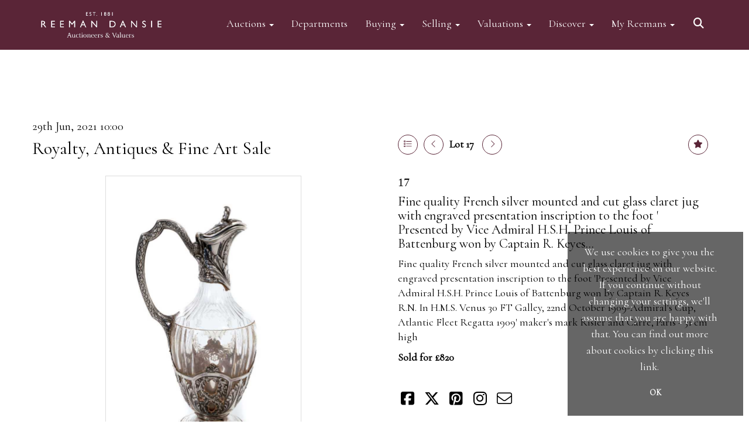

--- FILE ---
content_type: text/html; charset=utf-8
request_url: https://www.reemandansie.com/auction/lot/lot-17---fine-quality-french-silver-mounted-and-cut-glass-claret-jug-with-engraved-presentation-inscription-to-the-foot--presented-by-vice-admiral-hsh-prince-louis-of-battenburg-won-by-captain-r-keyes/?lot=94383&so=0&st=&sto=0&au=126&ef=&et=&ic=False&sd=1&pp=48&pn=1&g=1
body_size: 21986
content:
<!DOCTYPE html>
            
                <html lang="en">
            
<head>
    <meta charset="utf-8">
    <meta http-equiv="X-UA-Compatible" content="IE=edge">
    <meta name="viewport" content="width=device-width, initial-scale=1">
    

    <meta name="description" content="Lot 17 - Fine quality French silver mounted and cut">
    
        <meta property="og:image" content="https://reemans.blob.core.windows.net/stock/88034-0-medium.jpg?v=63759518237533"/>






    <title>Lot 17 - Fine quality French silver mounted and cut</title>

    
    <link rel="preload" href="/Content/webfonts/fa-light-300.woff2" as="font" crossorigin="anonymous" type="font/woff2">
    <link rel="preload" href="/Content/webfonts/fa-solid-900.woff2" as="font" crossorigin="anonymous" type="font/woff2">

    <link href="/css?v=eM3UDVICH-Ycd74S_UG2m-qKc9CZ3C7puI49PWdfYkg1" rel="stylesheet"/>

    <link rel="preload" href="/css-defer?v=lamPCj0OGbiH2dgjoAufO6YXZAEETGvows_KCeuNpMc1" as="style" onload="this.onload=null;this.rel='stylesheet'"><noscript><link rel="stylesheet" href="/css-defer?v=lamPCj0OGbiH2dgjoAufO6YXZAEETGvows_KCeuNpMc1"></noscript>


    <link href="/css/1.css" rel="stylesheet">
    

    
            <!--[if lt IE 9]> <script src="~/Scripts/html5shiv.min.js"></script> <script src="~/Scripts/respond.min.js"></script> <![endif]-->
    
        <link rel="canonical" href="https://www.reemandansie.com/auction/lot/[base64]/?lot=94383&sd=1" />
                <link rel="preload" href="https://fonts.googleapis.com/css?family=Cormorant" as="style" onload="this.onload=null;this.rel='stylesheet'">
            <noscript><link rel="stylesheet" href="https://fonts.googleapis.com/css?family=Cormorant"></noscript>
    <link rel="shortcut icon" href="/CMS/Favicon/ico"><link rel="apple-touch-icon" sizes="57x57" href="/CMS/Favicon/57"><link rel="apple-touch-icon" sizes="60x60" href="/CMS/Favicon/60"><link rel="apple-touch-icon" sizes="72x72" href="/CMS/Favicon/72"><link rel="apple-touch-icon" sizes="76x76" href="/CMS/Favicon/76"><link rel="icon" type="image/png" href="/CMS/Favicon/16" sizes="16x16"><link rel="icon" type="image/png" href="/CMS/Favicon/32" sizes="32x32"><link rel="manifest" href="/CMS/Favicon/manifest"><meta name="msapplication-TileColor" content="#da532c"><meta name="msapplication-config" content="/CMS/Favicon/browserconfig"><meta name="theme-color" content="#ffffff">                    <script defer type="text/javascript">
                  (function(i,s,o,g,r,a,m){i['GoogleAnalyticsObject']=r;i[r]=i[r]||function(){
  (i[r].q=i[r].q||[]).push(arguments)},i[r].l=1*new Date();a=s.createElement(o),
  m=s.getElementsByTagName(o)[0];a.async=1;a.src=g;m.parentNode.insertBefore(a,m)
  })(window,document,'script','https://www.google-analytics.com/analytics.js','ga');

  ga('create', 'UA-148351773-1', 'auto');
  ga('send', 'pageview');
            </script>
                <script type="text/javascript">
            var CaptchaCallback = function () {
                $(".g-recaptcha").each(function () {
                    var wid = grecaptcha.render($(this).prop("id"), { 'sitekey': $(this).data("sitekey") });
                    $(this).data('recaptcha-widget-id', wid);
                });
            };
        </script>
            <script async defer src='https://js.hcaptcha.com/1/api.js'></script>
    
        <script type="text/javascript">
            var MenuCollapseWidth = 1200;

        </script>
            <script type="text/javascript">
            var TopMenuCollapseWidth = 1200;

        </script>
    

    <script src="/js?v=v8jn8AJm7lgnFkuGJ4MjwhILQ7mQJMBQ1Qu3124uU9c1"></script>

    <script src="/js-defer?v=LMRhFkHxEKNntcILkv31_g-AgPU2ZfhEoL4LDEDfutQ1" defer></script>

</head>

<body style="padding-top: 145px;">


    
    <header>
        




<nav class="navbar navbar-default navbar-primary border-top  with-logo navbar-fixed-top">
    <div class="container">
        <div class="navbar-header ">
            <button id="bm-p-toggle" type="button" class="navbar-toggle collapsed" data-toggle="collapse" data-target="#navbar-primary" aria-expanded="false" aria-controls="navbar">
                <div id="bm-p-b">
                    <span class="sr-only">Toggle navigation</span>
                    <span class="icon-bar"></span>
                    <span class="icon-bar"></span>
                    <span class="icon-bar"></span>
                </div>
                <div id="bm-p-c" class="hidden">
                    <span class="fal fa-close"></span>
                </div>
            </button>

                <button type="button" class="navbar-toggle collapsed search-navbar" data-toggle="collapse" data-target="#navbar-search" aria-expanded="false" aria-controls="navbar">
                    <i class="fa fa-search fa-fw"></i>
                </button>

                <a class="navbar-brand primary-brand" href="/">
                    <img src="https://reemans.blob.core.windows.net/main/Reeman Dansie clr print356-3 Cropped.jpg" alt="Reeman Dansie Auctioneers" class="main-logo pull-left" style="max-height: 85px; height:85px;" />
                        <div class="alt-logo pull-left" style="height: 85; display: none;">
                            <img src="https://reemans.blob.core.windows.net/main/Reeman Dansie clr print356-3 Cropped.jpg" alt="Reeman Dansie Auctioneers" style="max-height: 85px;" />
                        </div>
                </a>


                <div id="navbar-search" class="navbar-collapse collapse" aria-expanded="false">
                    <ul class="nav navbar-nav" style="margin-top: 3px;" role="menu">
                        <li>
                            <div class="input-group">
                                <input type="text" class="form-control search-st" placeholder="Search our lots by keyword or lot number" data-url="/auction/search" />
                                <span class="input-group-btn search-btn-st"><a href="#" class="btn">Search</a></span>
                            </div>
                        </li>
                    </ul>
                </div>

        </div>

        <div id="navbar-primary" class="navbar-collapse collapse  text-right">

            <ul class="nav navbar-nav">
                                <li data-cy="nav-bar-headers" class="dropdown ">
                                    <a href="#" class="dropdown-toggle" data-toggle="dropdown" role="button" aria-expanded="false">
Auctions                                        <span class="caret"></span>
                                    </a>

                                    <ul data-cy="nav-bar-dropdowns" class="dropdown-menu dropdown-below dropdown-double" role="menu" style="width: 350px">
                                                <li class=" col-sm-6" style="padding-left: 0; padding-right: 0;">
                                                        <a href="/forthcoming-sales">
Forthcoming Auctions                                                        </a>
                                                </li>
                                                    <li class=" col-sm-6" style="padding-left: 0; padding-right: 0;">
                                                            <a href="/lot-archive">
Lot Archive                                                            </a>
                                                    </li>
                                                <li class=" col-sm-6" style="padding-left: 0; padding-right: 0;">
                                                        <a href="https://timed.reemandansie.com/auctions">
Timed Auctions                                                        </a>
                                                </li>
                                                    <li class=" col-sm-6" style="padding-left: 0; padding-right: 0;">
                                                            <a href="/lot-alert-signup">
Lot Alerts                                                            </a>
                                                    </li>
                                                <li class=" col-sm-6" style="padding-left: 0; padding-right: 0;">
                                                        <a href="/sale-results">
Auction Results                                                        </a>
                                                </li>
                                                    <li class=" col-sm-6" style="padding-left: 0; padding-right: 0;">
                                                            <a href="/account/invoicepayment">
Invoice Payment                                                            </a>
                                                    </li>
                                                <li class=" col-sm-6" style="padding-left: 0; padding-right: 0;">
                                                        <a href="/events-valuation-day-calendar">
Events Calendar                                                        </a>
                                                </li>
                                                    <li class=" col-sm-6" style="padding-left: 0; padding-right: 0;">
                                                            <a href="/frequently-asked-questions">
FAQs                                                            </a>
                                                    </li>
                                                <li class=" col-sm-6" style="padding-left: 0; padding-right: 0;">
                                                        <a href="https://www.reemandansie.com/flapship-auctions">
Flagship Auctions                                                        </a>
                                                </li>
                                            <li class="clearfix"></li>
                                    </ul>
                                </li>
                                <li >
                                    <a href="/departments" >
Departments                                    </a>
                                </li>
                                <li data-cy="nav-bar-headers" class="dropdown ">
                                    <a href="#" class="dropdown-toggle" data-toggle="dropdown" role="button" aria-expanded="false">
Buying                                        <span class="caret"></span>
                                    </a>

                                    <ul data-cy="nav-bar-dropdowns" class="dropdown-menu dropdown-below " role="menu" style="">
                                                <li class="">
                                                        <a href="/buying">
Buying with Reeman Dansie                                                        </a>
                                                </li>
                                                <li class="">
                                                        <a href="/bid-live">
ReemansLive Online Bidding                                                        </a>
                                                </li>
                                                <li class="">
                                                        <a href="/collection-and-shipping">
Collection &amp; Shipping                                                        </a>
                                                </li>
                                    </ul>
                                </li>
                                <li data-cy="nav-bar-headers" class="dropdown ">
                                    <a href="#" class="dropdown-toggle" data-toggle="dropdown" role="button" aria-expanded="false">
Selling                                        <span class="caret"></span>
                                    </a>

                                    <ul data-cy="nav-bar-dropdowns" class="dropdown-menu dropdown-below " role="menu" style="">
                                                <li class="">
                                                        <a href="/selling">
Selling with Reeman Dansie                                                        </a>
                                                </li>
                                                <li class="">
                                                        <a href="/request-a-valuation">
Request a Valuation                                                        </a>
                                                </li>
                                                <li class="">
                                                        <a href="/appointments">
Book an Appointment                                                        </a>
                                                </li>
                                    </ul>
                                </li>
                                <li data-cy="nav-bar-headers" class="dropdown ">
                                    <a href="#" class="dropdown-toggle" data-toggle="dropdown" role="button" aria-expanded="false">
Valuations                                        <span class="caret"></span>
                                    </a>

                                    <ul data-cy="nav-bar-dropdowns" class="dropdown-menu dropdown-below " role="menu" style="">
                                                <li class="">
                                                        <a href="/request-a-valuation">
Request a Valuation                                                        </a>
                                                </li>
                                                <li class="">
                                                        <a href="/valuation-services">
Valuation Services                                                        </a>
                                                </li>
                                    </ul>
                                </li>
                                <li data-cy="nav-bar-headers" class="dropdown ">
                                    <a href="#" class="dropdown-toggle" data-toggle="dropdown" role="button" aria-expanded="false">
Discover                                        <span class="caret"></span>
                                    </a>

                                    <ul data-cy="nav-bar-dropdowns" class="dropdown-menu dropdown-below " role="menu" style="">
                                                <li class="">
                                                        <a href="/news-views-insights">
News, Views &amp; Insights                                                        </a>
                                                </li>
                                                <li class="">
                                                        <a href="/subscriptions">
Email Subscriptions                                                        </a>
                                                </li>
                                                <li class="">
                                                        <a href="/artists-authors-designers-makers">
Artists, Authors, Designers &amp; Makers                                                        </a>
                                                </li>
                                                <li class="">
                                                        <a href="/press-coverage">
Reemans in the Press                                                        </a>
                                                </li>
                                                <li class="">
                                                        <a href="/our-history">
Our History                                                        </a>
                                                </li>
                                                <li class="">
                                                        <a href="/meet-the-team">
Meet the Team                                                        </a>
                                                </li>
                                                <li class="">
                                                        <a href="/terms">
Terms of Business                                                        </a>
                                                </li>
                                    </ul>
                                </li>
                                <li data-cy="nav-bar-headers" class="dropdown ">
                                    <a href="#" class="dropdown-toggle" data-toggle="dropdown" role="button" aria-expanded="false">
My Reemans                                        <span class="caret"></span>
                                    </a>

                                    <ul data-cy="nav-bar-dropdowns" class="dropdown-menu dropdown-below " role="menu" style="">
                                                <li class="">
                                                        <a href="/account/register?returnurl=https%3a%2f%2fwww.reemandansie.com%3a443%2fauction%2flot%[base64]%2f%3flot%3d94383%26so%3d0%26st%3d%26sto%3d0%26au%3d126%26ef%3d%26et%3d%26ic%3dFalse%26sd%3d1%26pp%3d48%26pn%3d1%26g%3d1">
Sign In / Register                                                        </a>
                                                </li>
                                    </ul>
                                </li>
                                <li class="dropdown search-dropdown hidden-xs">
                                    <a href="#" class="dropdown-toggle" data-toggle="dropdown" role="button" aria-expanded="false"><i class="fa fa-search fa-fw"></i></a>
                                    <ul class="dropdown-menu search-dropdown dropdown-below" role="menu">
                                        <li class="">
                                            <div class="input-group">
                                                <input type="text" class="form-control search-st" placeholder="Search our lots by keyword or lot number" data-url="/auction/search" />
                                                <span class="input-group-btn search-btn-st"><a href="#" class="btn">Search</a></span>
                                            </div>
                                        </li>
                                    </ul>
                                </li>



            </ul>

        </div>
    </div>
</nav>

    <div class="clearfix"></div>
    </header>
    







<script src="/Language/CommonJavascriptTranslations"></script>






    <div id="PR_60" class="container c-content  " data-pt="0" style=" background-color: rgba(0,0,0,0); padding-top: 0px; padding-bottom: 40px;" >
        <div class="row">
            <div>




<style type="text/css">

        
        
            #LD_141 .lot-number {
        font-size: 18px;
    }

        
        
            #LD_141 .am-pre-register {
        padding: 10px 0;
    }
    #LD_141 .lot-gallery-wrapper li a,
    #LD_141 .lot-gallery-wrapper-vertical li a{
        border: 1px solid #c0c0c0;
        padding: 3px;
    }
    #LD_141 .lot-gallery-wrapper li a img,
    #LD_141 .lot-gallery-wrapper-vertical li a img{
        position: relative;
        top: 50%;
        transform: translateY(-50%);
        padding-top: 0 !important;
    }

        #LD_141 .lot-details .lot-a-t {

                font-family: "CormorantGaramond-Bold", serif;
                                    
                color: #000000;
                    }
        
        .tab-lotdetails .tab-pane {
            max-height: 400px;
        }
    
</style>

<link href="/imageviewer-css?v=QJPjFxeLN7iQtbBlVsjVkXWdMVZ7ozEDlD-7tTKdaxA1" rel="stylesheet"/>


<div id="LD_141" class="block " data-id="94383" data-compact="0" data-showresults="1" data-endtime="-1" style="margin-top: 60px;">
        <script>
            if (typeof timedBidEndTime == "undefined") {
                var timedBidEndTime = {};
            }
            if (typeof pageLoadTimeStamp == "undefined") {
                var pageLoadTimeStamp = 1768833513;
            }
        </script>
    <div class="lot-top lot-auction col-sm-6">
        
<h3 class='date-title' style='margin-top: 0;'>
                
                29th Jun, 2021 10:00
                
        </h3><h2 class='auction-title'><a href="/auction/search?au=126" )>Royalty, Antiques &amp; Fine Art Sale</a></h2>    <div class="hidden-sm hidden-md hidden-lg hidden-print">
        <h2 class="lot-title cat-25">
Fine quality French silver mounted and cut glass claret jug with engraved presentation inscription to the foot &#39; Presented by Vice Admiral H.S.H. Prince Louis of Battenburg won by Captain R. Keyes...        </h2>
    </div>
    </div>
    <div class="lot-top lot-nav col-sm-6">
        
        <div class="pull-left">
            <div class="clearfix">&nbsp;</div>
                <a href="/auction/search/?so=0&amp;st=&amp;sto=0&amp;au=126&amp;ef=&amp;et=&amp;ic=False&amp;sd=1&amp;pp=48&amp;pn=1&amp;g=1#94383" class="btn btn-alt  btn-fa-round btn-back-to-list pull-left " title="Back to list"><i class="fal fa-list"></i></a>
                                <span class="pull-right">&nbsp;<a href="/auction/lot/lot-18---trhthe-duke-and-duchess-of-kent---fine-1930s-family-photograph-album/?lot=92989&amp;so=0&amp;st=&amp;sto=0&amp;au=126&amp;ef=&amp;et=&amp;ic=False&amp;sd=1&amp;pp=48&amp;pn=1&amp;g=1" class="btn btn-alt  btn-fa-round" title="Next lot"><i class="fal fa-chevron-right"></i></a></span>
                <span class="pull-right lot-number" style="position: relative; top: 4px; margin-left: 10px; margin-right: 10px;">Lot 17 </span>
                    <span class="pull-right"><a href="/auction/lot/lot-16---trh-princess-elizabeth-later-queen-elizabeth-ii-and-princess-margaret--fine-black-and-white-portrait-photograph-by-dorothy-wilding-taken-27th-may-1946--signed-by-the-photographer-in-origin/?lot=92914&amp;so=0&amp;st=&amp;sto=0&amp;au=126&amp;ef=&amp;et=&amp;ic=False&amp;sd=1&amp;pp=48&amp;pn=1&amp;g=1" class="btn btn-alt  btn-fa-round" title="Previous lot"><i class="fal fa-chevron-left"></i></a></span>

        </div>
        <div class="lot-extra pull-right">
            <div class="clearfix">&nbsp;</div>
                <div class="lot-wishlist pull-right auction-wishlist">
                    <div class="la la-ball-clip-rotate auction-wait" title="Please wait" style="display: none;"><div></div></div>
                    <a href="#" class="btn btn-alt  btn-fa-round btn-wishlist" data-lot-id="94383" data-wishlist="false" title="Add to wishlist"><i class="fa fa-star"></i></a>
                </div>
                                </div>
        <div class="clearfix"></div>
    </div>
    <div class="clearfix"></div>
    <div class="lot lot-image col-sm-6" style="padding-left: 0; padding-right: 0;">
            <div class="image-wrapper text-center">
                    <div class="image-data hidden" data-img-src="https://reemans.blob.core.windows.net/stock/88034-0-medium.jpg?v=63759518237533" data-high-res-src="https://reemans.blob.core.windows.net/stock/88034-0.jpg?v=63759518237533"></div>
                    <img id="lot-image" data-zoom-image="https://reemans.blob.core.windows.net/stock/88034-0.jpg?v=63759518237533" src="https://reemans.blob.core.windows.net/stock/88034-0-medium.jpg?v=63759518237533" class="zoom high-resolution-link  lot-image-hover-zoom"  alt="Lot 17 - Fine quality French silver mounted and cut glass claret jug with engraved presentation inscription to the foot &#39; Presented by Vice Admiral H.S.H. Prince Louis of Battenburg won by Captain R. Keyes..." title="Click for high resolution" />
                        <div class="info-overlay-1 hidden-xs">
                            <i class="fal fa-info-circle fa-fw"></i> Hover to zoom
                        </div>
            </div>
                    <div class="text-center" style="margin-bottom: 5px;">
                        <a href="#" class="btn high-resolution-link"><i class="fa fa-search fa-fw"></i> Click for high resolution</a>
                    </div>
                <div class="clearfix"></div>
                    <div class="lot-gallery-wrapper-horizontal">
                        <a href="#" class="prev pull-left" style="opacity: 0; filter: alpha(opacity=0);"><i class="fal fa-chevron-left fa-fw"></i></a>
                        <div class="lot-gallery-wrapper pull-left" style="width: calc(100% - 55px); padding: 0; opacity: 0; filter: alpha(opacity=0); margin-bottom: 10px;">
                            <ul id="lotGallery" style="margin: 0; padding: 0; height: 100%; list-style: none;">
                                                                    <li class="text-center" style="float: left; margin: 0; padding: 0; margin-left: 1px; margin-right: 0px; width: 100px; height: 100%;">
                                        <a href="#" style="float: left; height: 100%; width: 100%;" data-image="https://reemans.blob.core.windows.net/stock/88034-0-medium.jpg?v=63759518237533" data-zoom-image="https://reemans.blob.core.windows.net/stock/88034-0.jpg?v=63759518237533">
                                            <img src="https://reemans.blob.core.windows.net/stock/88034-0-small.jpg?v=63759518237533" alt="Lot 17 - Fine quality French silver mounted and cut glass claret jug with engraved presentation inscription to the foot &#39; Presented by Vice Admiral H.S.H. Prince Louis of Battenburg won by Captain R. Keyes..." style="max-height: 100px; max-width: 94px;" />
                                        </a>
                                    </li>
                                    <li class="text-center" style="float: left; margin: 0; padding: 0; margin-left: 1px; margin-right: 0px; width: 100px; height: 100%;">
                                        <a href="#" style="float: left; height: 100%; width: 100%;" data-image="https://reemans.blob.core.windows.net/stock/88034-1-medium.jpg?v=63759429094317" data-zoom-image="https://reemans.blob.core.windows.net/stock/88034-1.jpg?v=63759429094317">
                                            <img src="https://reemans.blob.core.windows.net/stock/88034-1-small.jpg?v=63759429094317" alt="Lot 17 - Fine quality French silver mounted and cut glass claret jug with engraved presentation inscription to the foot &#39; Presented by Vice Admiral H.S.H. Prince Louis of Battenburg won by Captain R. Keyes..." style="max-height: 100px; max-width: 94px;" />
                                        </a>
                                    </li>
                                    <li class="text-center" style="float: left; margin: 0; padding: 0; margin-left: 1px; margin-right: 0px; width: 100px; height: 100%;">
                                        <a href="#" style="float: left; height: 100%; width: 100%;" data-image="https://reemans.blob.core.windows.net/stock/88034-2-medium.jpg?v=63759429095360" data-zoom-image="https://reemans.blob.core.windows.net/stock/88034-2.jpg?v=63759429095360">
                                            <img src="https://reemans.blob.core.windows.net/stock/88034-2-small.jpg?v=63759429095360" alt="Lot 17 - Fine quality French silver mounted and cut glass claret jug with engraved presentation inscription to the foot &#39; Presented by Vice Admiral H.S.H. Prince Louis of Battenburg won by Captain R. Keyes..." style="max-height: 100px; max-width: 94px;" />
                                        </a>
                                    </li>
                                    <li class="text-center" style="float: left; margin: 0; padding: 0; margin-left: 1px; margin-right: 0px; width: 100px; height: 100%;">
                                        <a href="#" style="float: left; height: 100%; width: 100%;" data-image="https://reemans.blob.core.windows.net/stock/88034-3-medium.jpg?v=63759429094610" data-zoom-image="https://reemans.blob.core.windows.net/stock/88034-3.jpg?v=63759429094610">
                                            <img src="https://reemans.blob.core.windows.net/stock/88034-3-small.jpg?v=63759429094610" alt="Lot 17 - Fine quality French silver mounted and cut glass claret jug with engraved presentation inscription to the foot &#39; Presented by Vice Admiral H.S.H. Prince Louis of Battenburg won by Captain R. Keyes..." style="max-height: 100px; max-width: 94px;" />
                                        </a>
                                    </li>
                                    <li class="text-center" style="float: left; margin: 0; padding: 0; margin-left: 1px; margin-right: 0px; width: 100px; height: 100%;">
                                        <a href="#" style="float: left; height: 100%; width: 100%;" data-image="https://reemans.blob.core.windows.net/stock/88034-4-medium.jpg?v=63760211929437" data-zoom-image="https://reemans.blob.core.windows.net/stock/88034-4.jpg?v=63760211929437">
                                            <img src="https://reemans.blob.core.windows.net/stock/88034-4-small.jpg?v=63760211929437" alt="Lot 17 - Fine quality French silver mounted and cut glass claret jug with engraved presentation inscription to the foot &#39; Presented by Vice Admiral H.S.H. Prince Louis of Battenburg won by Captain R. Keyes..." style="max-height: 100px; max-width: 94px;" />
                                        </a>
                                    </li>
                                    <li class="text-center" style="float: left; margin: 0; padding: 0; margin-left: 1px; margin-right: 0px; width: 100px; height: 100%;">
                                        <a href="#" style="float: left; height: 100%; width: 100%;" data-image="https://reemans.blob.core.windows.net/stock/88034-5-medium.jpg?v=63760211944310" data-zoom-image="https://reemans.blob.core.windows.net/stock/88034-5.jpg?v=63760211944310">
                                            <img src="https://reemans.blob.core.windows.net/stock/88034-5-small.jpg?v=63760211944310" alt="Lot 17 - Fine quality French silver mounted and cut glass claret jug with engraved presentation inscription to the foot &#39; Presented by Vice Admiral H.S.H. Prince Louis of Battenburg won by Captain R. Keyes..." style="max-height: 100px; max-width: 94px;" />
                                        </a>
                                    </li>
                                    <li class="text-center" style="float: left; margin: 0; padding: 0; margin-left: 1px; margin-right: 0px; width: 100px; height: 100%;">
                                        <a href="#" style="float: left; height: 100%; width: 100%;" data-image="https://reemans.blob.core.windows.net/stock/88034-6-medium.jpg?v=63760211968767" data-zoom-image="https://reemans.blob.core.windows.net/stock/88034-6.jpg?v=63760211968767">
                                            <img src="https://reemans.blob.core.windows.net/stock/88034-6-small.jpg?v=63760211968767" alt="Lot 17 - Fine quality French silver mounted and cut glass claret jug with engraved presentation inscription to the foot &#39; Presented by Vice Admiral H.S.H. Prince Louis of Battenburg won by Captain R. Keyes..." style="max-height: 100px; max-width: 94px;" />
                                        </a>
                                    </li>
                                    <li class="text-center" style="float: left; margin: 0; padding: 0; margin-left: 1px; margin-right: 0px; width: 100px; height: 100%;">
                                        <a href="#" style="float: left; height: 100%; width: 100%;" data-image="https://reemans.blob.core.windows.net/stock/88034-7-medium.jpg?v=63760212061957" data-zoom-image="https://reemans.blob.core.windows.net/stock/88034-7.jpg?v=63760212061957">
                                            <img src="https://reemans.blob.core.windows.net/stock/88034-7-small.jpg?v=63760212061957" alt="Lot 17 - Fine quality French silver mounted and cut glass claret jug with engraved presentation inscription to the foot &#39; Presented by Vice Admiral H.S.H. Prince Louis of Battenburg won by Captain R. Keyes..." style="max-height: 100px; max-width: 94px;" />
                                        </a>
                                    </li>
                                    <li class="text-center" style="float: left; margin: 0; padding: 0; margin-left: 1px; margin-right: 0px; width: 100px; height: 100%;">
                                        <a href="#" style="float: left; height: 100%; width: 100%;" data-image="https://reemans.blob.core.windows.net/stock/88034-8-medium.jpg?v=63760212089190" data-zoom-image="https://reemans.blob.core.windows.net/stock/88034-8.jpg?v=63760212089190">
                                            <img src="https://reemans.blob.core.windows.net/stock/88034-8-small.jpg?v=63760212089190" alt="Lot 17 - Fine quality French silver mounted and cut glass claret jug with engraved presentation inscription to the foot &#39; Presented by Vice Admiral H.S.H. Prince Louis of Battenburg won by Captain R. Keyes..." style="max-height: 100px; max-width: 94px;" />
                                        </a>
                                    </li>
                                
                            </ul>
                        </div>
                        <a href="#" class="next pull-left" style="opacity: 0; filter: alpha(opacity=0);"><i class="fal fa-chevron-right fa-fw"></i></a>
                        <div class="clearfix"></div>
                    </div>
    </div>
    <div class="lot lot-details col-sm-6" style="padding-left: 40px;">
        
        
<H3 class='lot-a-t'>17</H3>                    <h1 class="lot-title cat-25">
Fine quality French silver mounted and cut glass claret jug with engraved presentation inscription to the foot &#39; Presented by Vice Admiral H.S.H. Prince Louis of Battenburg won by Captain R. Keyes...            </h1>
                    <div class="lot-desc">
                        <p>Fine quality French silver mounted and cut glass claret jug with engraved presentation inscription to the foot 'Presented by Vice Admiral H.S.H. Prince Louis of Battenburg won by Captain R. Keyes R.N. In H.M.S. Venus 30 FT Galley, 22nd October 1909-Admiral's Cup, Atlantic Fleet Regatta 1909' maker's mark Risler and Carre, Paris - 31 cm high</p>
                    </div>

                    <p>
                            <strong>

                                    Sold for £820
                                                        </strong>
                    </p>
        <div class="clearfix">
            <br />
        </div>


            <div class="lot-desc">
                
        <div id="PS_0" class="block block-socialmedia text-left">
            <div class="socialmediasharelinks">
                                    <a href="http://www.facebook.com/sharer.php?u=https%3a%2f%2fwww.reemandansie.com%3a443%2fauction%2flot%[base64]%2f%3flot%3d94383%26so%3d0%26st%3d%26sto%3d0%26au%3d126%26ef%3d%26et%3d%26ic%3dFalse%26sd%3d1%26pp%3d48%26pn%3d1%26g%3d1" title="Share on Facebook" target="_blank"><i class="fa fa-facebook-square fa-fw"></i></a>
                                    <a href="https://www.twitter.com/share?url=https%3a%2f%2fwww.reemandansie.com%3a443%2fauction%2flot%[base64]%2f%3flot%3d94383%26so%3d0%26st%3d%26sto%3d0%26au%3d126%26ef%3d%26et%3d%26ic%3dFalse%26sd%3d1%26pp%3d48%26pn%3d1%26g%3d1" title="Tweet this page" target="_blank"><i class="fa-brands fa-x-twitter fa-fw" style="font-size:26px; margin-top:-2px;"></i></a>
                                                                    <a href="http://pinterest.com/pin/create/link/?url=https%3a%2f%2fwww.reemandansie.com%3a443%2fauction%2flot%[base64]%2f%3flot%3d94383%26so%3d0%26st%3d%26sto%3d0%26au%3d126%26ef%3d%26et%3d%26ic%3dFalse%26sd%3d1%26pp%3d48%26pn%3d1%26g%3d1" title="Pin page on Pinterest" target="_blank"><i class="fa fa-pinterest-square fa-fw"></i></a>
                                    <a href="https://www.instagram.com/reemandansie/" title="Go to our instagram page" target="_blank"><i class="fa fa-instagram fa-fw"></i></a>
                                                                    <a href="mailto:?subject=Take%20a%20look%20at%20Reeman%20Dansie%20Auctioneers" title="Share via email"><i class="fal fa-envelope fa-fw"></i></a>
            </div>
            <div class="clearfix"></div>
        </div>

            </div>

                <div class="lot-desc">
                            <p>
                                    <span class="lot-sub-heading">Condition Report</span><br />
                                Very good original condition, no cracks or chips- some very  light general wear to silver mounts                            </p>
                                    </div>
    </div>
    <div class="clearfix">&nbsp;</div>
        <ul class="nav nav-tabs responsive" id="lotTabs">
            
                <li class="active"><a href="#howtobid" data-toggle="tab">How To Bid</a></li>
                            <li class=""><a href="#auctiondetails" data-toggle="tab">Auction &amp; Viewing Details</a></li>
                            <li class=""><a href="#tandc" data-toggle="tab">Terms of Business</a></li>
                                                    <li class=""><a href="#sellonelikethis" data-toggle="tab">Sell One Like This</a></li>
                    </ul>
        <div class="tab-content tab-lotdetails responsive">
                                        <div class="tab-pane tab-pane-border active" id="howtobid">
<h4>In Person</h4>
<p>To bid in person at auction for the first time please register for a bidding number in advance by filling out and submitting a registration form at reception. When registering in person we require photo ID, such as a passport or driving licence.</p>
<h5> </h5>
<h4><span>Live Internet Bidding</span></h4>
<p>We are pleased to offer a <a href="https://www.reemandansie.com/reeman-dansie-global/"><strong>live online bidding</strong></a> service through our website platform ReemansLive.*</p>
<p>ReemansLive offers an excellent auction experience on your desktop, phone or tablet without being in the room. The platform is complete with live audio and video feeds to enable you to watch and hear the auction as it happens wherever you are in the world.  Additionally you are able to see opposing bids in real time and view the upcoming lots.</p>
<p>A Bid Live button will appear on our home page when the sale is live. Simply click this to sign in &amp; begin. </p>
<p>New users will need an online account with us to participate in live auctions via ReemansLive. Once you have created your account and registered card details, you will be approved to bid for the auction. </p>
<p>*Please note that if you bid through our website you will be charged an additional 3% (plus VAT) commission on the hammer price. </p>
<p><span>Alternatively you can bid via <a href="http://www.the-saleroom.com">www.the-saleroom.com</a> To bid online, simply register with the-saleroom.com and visit the site on the day of the sale. Please note that if you bid through the-saleroom.com, you will be charged an additional 4.95% (plus VAT) commission on the hammer price.</span></p>
<h5><a class="btn" href="https://www.reemandansie.com/account/register/?returnurl=https%3a%2f%2fwww.reemandansie.com%3a443%2f">Create an account</a></h5>
<p> </p>
<h4><span>Absentee Bidding</span></h4>
<p><span>For clients unable or not wishing to attend our sale we are happy to accept absentee bids. Absentee bids can either be left in person with our office team, phoned or emailed to us. We simply require lot numbers and descriptions and the maximum bid which you wish to leave. Absentee bids are then transferred to our auction pages and the auctioneer will bid on your behalf. If the lot can be purchased at a lower price than your maximum bid our auctioneers will always endeavour to work in your interest to purchase the lot for you as cheaply as other bids will allow. If the same bid is left by two people on a lot we will precedence to the bidder who leaves the bid first. </span><span></span></p>
<p><span>We are happy to provide condition reports for online and absentee bidders and to supply additional photographs on any lot. We ask that condition report requests are submitted at least 24 hours prior to the sale. (Whilst every care is taken to give an accurate condition report, we accept no responsibility for any omissions or errors in our reports. It is the buyer’s responsibility to view the lots and satisfy themselves as to their condition.)</span></p>
<h5> </h5>
<h4><span>Telephone Bidding</span></h4>
<p><span>We are happy to accept phone bids for our Fine Art and Collectors’ sales. Phone bids may be arranged in person with our office team, by phone or by email. We simply require the lot number and details of the lots which you wish to bid on and contact phone number / numbers. Our phone bidders will call in advance of your chosen lot / lots and bid on your behalf during the sale.</span><br /><span>Telephone bids must be booked by 4pm the day before the sale but can be arranged earlier, we have limited lines and certain lots can be over-subscribed for phone bidding, in such instances we conduct a first come, first served basis and we encourage clients to book well in advance or risk being disappointed.</span></p>                </div>
                            <div class="tab-pane tab-pane-border " id="auctiondetails">
                    <p><strong>Auction: </strong><a href="/auction/search?au=126" )>Royalty, Antiques &amp; Fine Art Sale</a>, 29th Jun, 2021</p>
                            <p><p><strong>We are offering extended viewing for this sale and ask that you contact the office by telephoning 01206 754754 or by emailing <a href="mailto:auctions@reemandansie.com">auctions@reemandansie.com</a> to book an appointment. </strong></p>
<p><strong>Payments &amp; Collections: For payments &amp; collections by appointment only, please call the office to arrange a collection slot on 01206 754754. We can provide an in-house postage and packing service for small non fragile items to an address in the UK, but cannot guarantee an immediate service. All larger and fragile items will need to be collected by an independant shipping company or can be collected strictly by appointment with our staff.</strong></p>
<p><strong>Viewing and collections will be in accordance with Covid safety guidelines.  </strong></p>
<h3><strong>Storage charges:- Please note that all lots of furniture, garden statues and rugs will only be available for collection strictly by appointment at our premises until 9am Monday 5th July.  After which all items of furniture will be collected by R &amp; D Schofield Removals at a cost of  £10 + vat per lot and £1 per day storage thereafter (N.B Storage charges will not be incurred until Friday 9th July)</strong></h3></p>
                            <p><strong>Viewing</strong><br /><h4>Presale<strong> viewing strictly by appointment will be: </strong></h4>
<p>Friday 25th June 9am until 5pm</p>
<p>Saturday 26th June 9am until 1pm</p>
<p>Monday 28th June 9am until 6pm</p>
<p><strong>PLEASE NOTE: There will be no viewing available on the day or bidding in person, so please do not expect admittance to the saleroom</strong></p></p>
                    <p><a href="/auction/search?au=126" class="btn">View all lots in this sale</a></p>
                </div>
                            <div class="tab-pane tab-pane-border " id="tandc">
                    <p><span>Full Terms &amp; Conditions relating to our auctions can be found </span><a href="https://www.reemandansie.com/terms" target="_blank" rel="noopener noreferrer"><span><u>here</u></span></a></p>
                </div>
                                                    <div class="tab-pane tab-pane-border " id="sellonelikethis">
                    <p>Here at Reeman Dansie, we are happy to offer a complimentary online valuation service. Please fill out the form and press the 'Submit' button below.</p>
<p>To help us with your valuation please attach clear photographs of the item where possible. You can submit up to 5.</p>
<p>Approximate dimensions are also useful. Expect to hear from the appropriate valuer as soon as possible.</p>


<div id="vf_141" class="block block-form">
    <style>
        #vf_141 form .dz-progress { opacity: 0; }
        #vf_141 form .dropzone-previews { border-radius: 4px; }
        #vf_141 form legend {
            border-bottom: none;
            margin-bottom: 0;
        }
    </style>
    <div class="">
<form action="/formsubmit/valuationrequest/" area="" class="valuationForm" enctype="multipart/form-data" id="valuationForm" method="post"><input name="__RequestVerificationToken" type="hidden" value="ISKYCK4OkC5I_oCYeHlcLIFbc-BlBjXljs4VXyGO_R_vLtOjCB8HXC4gV5akelDw21huFqjAP7bUrIS-dCFH619TwfKI1dwGQcv1_oTXUM41" /><input id="PageContent_Id" name="PageContent_Id" type="hidden" value="141" /><input data-val="true" data-val-number="The field FromLotId must be a number." id="FromLotId" name="FromLotId" type="hidden" value="94383" /><input id="AppendText" name="AppendText" type="hidden" value="Lot 17 (Royalty, Antiques &amp; Fine Art Sale, 29th Jun, 2021)
Fine quality French silver mounted and cut glass claret jug with engraved presentation...
Estimate: £600 - £800" />            <div class="row">
                    <div class="col-sm-6">
                                <div class="form-group">
                                    <select id="F_141_0" name="F_141_0" class="form-control floatlabel" placeholder="Title">
                                        <option value="" class="grey">Title</option>
                                            <option>Mr</option>
                                            <option>Mrs</option>
                                            <option>Ms</option>
                                            <option>Dr</option>
                                            <option>Prof</option>
                                            <option>Rev</option>
                                    </select>
                                    <div id="F_141_0_Error" class="error text-danger" style="display: none;"></div>
                                </div>
                    </div>
                    <div class="col-sm-6">
                                <div class="form-group">
                                    <input type="text" id="F_141_1" name="F_141_1" class="form-control   vf_firstname    floatlabel" placeholder="First name" />
                                    <div id="F_141_1_Error" class="error text-danger" style="display: none;"></div>
                                </div>
                    </div>
                    <div class="col-sm-6">
                                <div class="form-group">
                                    <input type="text" id="F_141_2" name="F_141_2" class="form-control    vf_lastname   floatlabel" placeholder="Surname" />
                                    <div id="F_141_2_Error" class="error text-danger" style="display: none;"></div>
                                </div>
                    </div>
                    <div class="col-sm-6">
                                <div class="form-group">
                                    <input type="text" id="F_141_3" name="F_141_3" class="form-control vf_email      floatlabel" placeholder="Email" />
                                    <div id="F_141_3_Error" class="error text-danger" style="display: none;"></div>
                                </div>
                    </div>
                    <div class="col-sm-6">
                                <div class="form-group">
                                    <input type="text" id="F_141_4" name="F_141_4" class="form-control     vf_phone  floatlabel" placeholder="Telephone" />
                                    <div id="F_141_4_Error" class="error text-danger" style="display: none;"></div>
                                </div>
                    </div>
                    <div class="col-sm-6">
                                <div class="form-group">
                                    <input type="text" id="F_141_5" name="F_141_5" class="form-control       floatlabel" placeholder="Postcode" />
                                    <div id="F_141_5_Error" class="error text-danger" style="display: none;"></div>
                                </div>
                    </div>
                    <div class="col-sm-12">
                                <div class="form-group">
                                    <select id="F_141_6" name="F_141_6" class="form-control floatlabel" placeholder="Category">
                                        <option value="" class="grey">Category</option>
                                            <option value="4" >Automobilia</option>
                                            <option value="46" >Bicycles</option>
                                            <option value="8" >Books</option>
                                            <option value="23" >Cameras</option>
                                            <option value="37" >Cars, Motorcycles &amp; Vehicles</option>
                                            <option value="5" >Ceramics &amp; Glassware</option>
                                            <option value="16" >Clocks &amp; Barometers</option>
                                            <option value="9" >Coins, Banknotes &amp; Tokens</option>
                                            <option value="45" >Comics</option>
                                            <option value="36" >Electronics</option>
                                            <option value="10" >Ephemera</option>
                                            <option value="15" >Furniture</option>
                                            <option value="47" >Garden Statuary &amp; Furniture</option>
                                            <option value="1" >Jewellery</option>
                                            <option value="53" >Kitchenalia</option>
                                            <option value="44" >Lights and Light Fittings</option>
                                            <option value="33" >Maps &amp; Charts</option>
                                            <option value="43" >Medallions</option>
                                            <option value="39" >Medals</option>
                                            <option value="49" >Mirrors</option>
                                            <option value="12" >Miscellaneous</option>
                                            <option value="52" >Modern Design</option>
                                            <option value="38" >Music</option>
                                            <option value="40" >Music and Sound Equipment</option>
                                            <option value="17" >Musical Instruments</option>
                                            <option value="34" >Oriental</option>
                                            <option value="41" >Pens and writing equipment</option>
                                            <option value="2" >Pictures</option>
                                            <option value="42" >Records (78&#39;s LP&#39;s and singles)</option>
                                            <option value="25" >Royal</option>
                                            <option value="35" >Rugs</option>
                                            <option value="28" >Scientific Instruments</option>
                                            <option value="20" >Sculptures</option>
                                            <option value="21" >Silver</option>
                                            <option value="31" >Sporting</option>
                                            <option value="29" >Stamps, postcards, cigarette cards, paper items</option>
                                            <option value="24" >Taxidermy</option>
                                            <option value="27" >Textiles</option>
                                            <option value="51" >Tools</option>
                                            <option value="11" >Toys</option>
                                            <option value="50" >Trading Cards</option>
                                            <option value="48" >Tribal Art</option>
                                            <option value="13" >Watches</option>
                                            <option value="3" >Weapons and Militaria</option>
                                            <option value="26" >Wines &amp; Spirits</option>
                                            <option value="32" >Works of Art</option>
                                        <option value="-1">Other / Not Sure / Mixed</option>
                                    </select>
                                    <div id="F_141_6_Error" class="error text-danger" style="display: none;"></div>
                                </div>
                    </div>
                    <div class="col-sm-12">
                                <div class="form-group">
                                    <textarea id="F_141_7" name="F_141_7" class="form-control floatlabel" placeholder="Details" rows="5"></textarea>
                                    <div id="F_141_7_Error" class="error text-danger" style="display: none;"></div>
                                </div>
                    </div>
                    <div class="col-sm-12">
                                <fieldset>
                                    <legend>
                                        Images
                                    </legend>
                                    
                                    <div class="dropzone-previews dropzone" style="height: 248px; overflow-y: auto;">
                                        <p class="text-center"><i class="fal fa-plus fa-fw"></i> Drag and drop .jpg images here to upload, or click here to select images.</p>
                                    </div>
                                    <div id="F_141_8_Error" class="error text-danger" style="display: none;"></div>
                                    <br />
                                </fieldset>
                    </div>
                    <div class="col-sm-12">
                                <div class="form-group">
                                    <div class="recaptcha">
                                        <div id="F_141_9_ReCaptcha" class="h-captcha" data-sitekey="c0e22b5c-ef2e-48ba-9ef6-155c6392602c"></div>
                                        <div id="F_141_9_Error" class="error text-danger" style="display: none;"></div>
                                    </div>
                                </div>
                    </div>
            </div>
            <div class="form-group">
                <div class="col-md-12">
                        <input type="submit" class="btn btn-val-submit" value="Submit" />
                </div>
            </div>
</form>    </div>
    <div class="clearfix"></div>

    <div class="new-file-upload" style="display: none;">
        <div class="fileinput fileinput-new input-group" data-provides="fileinput">
            <div class="form-control" data-trigger="fileinput"><span class="fileinput-filename"></span></div>
            <span class="input-group-addon btn btn-file" style="border-radius: 0;"><span class="fileinput-new">Select file</span><span class="fileinput-exists">Change</span><input type="file" name="UploadedFiles" data-maxsize="5242880" accept=".gif,.jpeg,.jpg,.png" /></span>
            <a href="#" class="input-group-addon btn remove-file" data-dismiss="fileinput">Remove</a>
        </div>
    </div>
</div>

<link href="/Content/dz?v=D0RhGeyR3mIXu6tV_6a_n03IZsREBW7wyjhlKLxOywU1" rel="stylesheet"/>

<script src="/Language/DropZoneJavascript"></script>

<script src="/bundles/dz?v=43RDzvIatecTOFXO1jDKRz80KFYKeMg2hMi2WQB9r181"></script>


<script type="text/javascript">
    // Disable auto-discovery immediately
    if (typeof Dropzone !== 'undefined') {
        Dropzone.autoDiscover = false;
    }
</script>

<script type="text/javascript">
$(window).on('load', function () {
    // Check if Dropzone library has loaded
    if (typeof Dropzone === 'undefined') {
        console.error('Dropzone library not loaded');
        return;
    }
    
    // Disable auto-discovery AFTER Dropzone is loaded
    Dropzone.autoDiscover = false;
    
    var formUploadMaxFiles = parseInt("5");
    var formSelector = "#vf_141 form";
    var $formElement = $(formSelector);
    var allowedFileExtensions = ".gif,.jpeg,.jpg,.png"; // Use server-side variable
    
    // Making sure the form exists
    if ($formElement.length === 0) {
        console.error('Form not found with selector:', formSelector);
        return;
    }

    setTimeout(function () {
        $("#vf_141 .vf_email").val("");
        $("#vf_141 .vf_name").val("");
        $("#vf_141 .vf_firstname").val("");
        $("#vf_141 .vf_lastname").val("");
        $("#vf_141 .vf_phone").val("");
    }, 50);


    var formUrl = $formElement.prop("action");
    if (!formUrl || formUrl === '') {
        console.error('Form action URL is missing or empty');
        return;
    }

    try {
        $formElement.dropzone({
            acceptedFiles: allowedFileExtensions,
            autoProcessQueue: false,
            uploadMultiple: true,
            maxFiles: formUploadMaxFiles,
            parallelUploads: formUploadMaxFiles,
            maxFilesize: 5,
            addRemoveLinks: true,
            previewsContainer: formSelector + ' .dropzone-previews',
            clickable: formSelector + ' .dropzone-previews',
            url: formUrl,
            dictDefaultMessage: "<br/>Drag and drop images here to upload.<br/><br/>Or click here to select images.",

            init: function () {
                var myDropzone = this;
                var submitButton = this.element.querySelector("input[type=submit]");
                
                if (!submitButton) {
                    console.error('Submit button not found in form');
                    return;
                }

                submitButton.addEventListener("click", function (e) {
                    e.preventDefault();
                    e.stopPropagation();

                    $(formSelector).validate();

                    if ($(formSelector).valid() && !$(formSelector).find("input[type='submit']").attr("disabled")) {
                        $(formSelector).find("input[type='submit']").attr("disabled", true);

                        if (myDropzone.getQueuedFiles().length > 0) {
                            myDropzone.processQueue();
                        } else {
                            var blob = new Blob();
                            blob.upload = { 'chunked': myDropzone.defaultOptions.chunking };
                            myDropzone.uploadFile(blob);
                        }
                    }
                });

                this.on("successmultiple", function (files, response) {
                    $(formSelector).find("input[type='submit']").removeAttr("disabled");

                    if (!response.errors) {
                        var $gaBtn = $(formSelector).find(".btn-ga");

                        // Check if element exists using .length
                        if ($gaBtn.length > 0) {
                            var gaAct = $gaBtn.data("act");
                            var gaCat = $gaBtn.data("cat");
                            var gaLbl = $gaBtn.data("lbl");

                            if (typeof (ga) !== "undefined" && gaAct && gaCat) {
                                ga('send', {
                                    eventAction: gaAct,
                                    eventCategory: gaCat,
                                    eventLabel: gaLbl,
                                    hitType: "event",
                                    transport: 'beacon'
                                });
                            }
                        }
                        // Gets triggered when the files have successfully been sent.
                        // Redirect user or notify of success.

                        // Handle redirect/message regardless of GA tracking
                        if (response.url && response.url.length) {
                            window.location = response.url;
                        }
                        if (response.msg && response.msg.length) {
                            bootbox.alert(response.msg);
                            $(formSelector)[0].reset();
                            // Only clear files on success
                            myDropzone.removeAllFiles(true);
                        }
                    } else {
                        if($(formSelector).find(".g-recaptcha").length) {
                            grecaptcha.reset();
                        }
                        // Don't remove files on validation errors - keep them for retry
                        // Reset the upload status of files so they can be resubmitted
                        myDropzone.files.forEach(function(file) {
                            file.status = Dropzone.QUEUED;
                            file.previewElement.classList.remove("dz-error");
                            file.previewElement.classList.remove("dz-complete");
                        });

                        response.errors.forEach(function (error) {
                            $("#" + error.Key + "_Error").text(error.Value);
                            $("#" + error.Key + "_Error").show();
                        });
                    }
                });

                this.on("errormultiple", function (files, response) {
                    $(formSelector).find("input[type='submit']").removeAttr("disabled");
                    // Don't remove files on error - let user retry with same files
                    // Reset the upload status of files so they can be resubmitted
                    myDropzone.files.forEach(function(file) {
                        file.status = Dropzone.QUEUED;
                        file.previewElement.classList.remove("dz-error");
                        file.previewElement.classList.add("dz-complete");
                    });
                });
            }
        });
        // Debugging - uncomment to check whether dz has initialised
        // console.log('Dropzone initialised successfully');

    } catch (error) {
        console.error('Failed to initialize Dropzone:', error);
    }
});
</script>                </div>
                    </div>
</div>

<div id="viewer-gallery" class="viewer-gallery" style="display: none;">
    <div class="image-container"></div>
    <div class="iv-close"></div>
    <img src="/scripts/imageviewer/left.svg" class="prev" />
    <img src="/Scripts/imageviewer/right.svg" class="next" />
    <div class="footer-info">
        Image: <span class="current"></span> / <span class="total"></span>
    </div>
</div>
<div id="condition-viewer-gallery" class="viewer-gallery" style="display: none;">
    <div class="image-container"></div>
    <div class="iv-close"></div>
    <img src="/scripts/imageviewer/left.svg" class="prev" />
    <img src="/Scripts/imageviewer/right.svg" class="next" />
    <div class="footer-info">
        Condition report image: <span class="current"></span> / <span class="total"></span>
    </div>
</div>

<input type="hidden" id="bidConfirmationTimed" />
<input type="hidden" id="bidConfirmationLive" />


<script src="/imageviewer?v=gIAX1YjfbAmOj8igzvesZVgPBw8dLtLOmV3_IcQ-R_s1" defer></script>



<script type="text/javascript">
    var viewerIndex = 1;
    var conditionViewerIndex = 1;
        var RegisterNotLoggedInText = "To register for bidding, you must be signed into your acount";
        var RegisterButtonTextNotLoggedIn = "Register to bid";
        var RegisterPopupNotLoggedIn = "To register for bidding, you must be signed into your acount";
        var RegisterPopupButtonNotLoggedIn = "Sign in / Create account";
        var RegisterButtonUrlNotLoggedIn = "/account/register/?returnUrl=https%3A%2F%2Fwww.reemandansie.com%2Fauction%2Flot%[base64]%2F%3Flot%3D94383%26so%3D0%26st%3D%26sto%3D0%26au%3D126%26ef%3D%26et%3D%26ic%3DFalse%26sd%3D1%26pp%3D48%26pn%3D1%26g%3D1";
        var RegisterSuccessfulMessage = "Thank you - you are now registered for this auction.";

        
    $(document).ready(function () {
            fakewaffle.responsiveTabs(['xs']);



            var viewerImages = [];
viewerImages.push({ "small": "https://reemans.blob.core.windows.net/stock/88034-0-small.jpg?v=63759518237533", "big": "https://reemans.blob.core.windows.net/stock/88034-0.jpg?v=63759518237533" });viewerImages.push({ "small": "https://reemans.blob.core.windows.net/stock/88034-1-small.jpg?v=63759429094317", "big": "https://reemans.blob.core.windows.net/stock/88034-1.jpg?v=63759429094317" });viewerImages.push({ "small": "https://reemans.blob.core.windows.net/stock/88034-2-small.jpg?v=63759429095360", "big": "https://reemans.blob.core.windows.net/stock/88034-2.jpg?v=63759429095360" });viewerImages.push({ "small": "https://reemans.blob.core.windows.net/stock/88034-3-small.jpg?v=63759429094610", "big": "https://reemans.blob.core.windows.net/stock/88034-3.jpg?v=63759429094610" });viewerImages.push({ "small": "https://reemans.blob.core.windows.net/stock/88034-4-small.jpg?v=63760211929437", "big": "https://reemans.blob.core.windows.net/stock/88034-4.jpg?v=63760211929437" });viewerImages.push({ "small": "https://reemans.blob.core.windows.net/stock/88034-5-small.jpg?v=63760211944310", "big": "https://reemans.blob.core.windows.net/stock/88034-5.jpg?v=63760211944310" });viewerImages.push({ "small": "https://reemans.blob.core.windows.net/stock/88034-6-small.jpg?v=63760211968767", "big": "https://reemans.blob.core.windows.net/stock/88034-6.jpg?v=63760211968767" });viewerImages.push({ "small": "https://reemans.blob.core.windows.net/stock/88034-7-small.jpg?v=63760212061957", "big": "https://reemans.blob.core.windows.net/stock/88034-7.jpg?v=63760212061957" });viewerImages.push({ "small": "https://reemans.blob.core.windows.net/stock/88034-8-small.jpg?v=63760212089190", "big": "https://reemans.blob.core.windows.net/stock/88034-8.jpg?v=63760212089190" });
        var viewerWrapper = $("#viewer-gallery"),
            viewerCurr = viewerWrapper.find(".current"),
            viewerTotal = viewerImages.length,
            viewerImageContainer = viewerWrapper.find(".image-container"),
            viewerOptions = { zoomOnMouseWheel: true};
        var viewer = ImageViewer(viewerImageContainer, viewerOptions);
            viewerWrapper.find(".total").html(viewerTotal);
            function ViewerShowImage() {
                viewerWrapper.show();
                var imgObj = viewerImages[viewerIndex - 1];
                viewer.load(imgObj.small, imgObj.big);
                viewerCurr.html(viewerIndex);
            };
            $('.high-resolution-link').on('click', function () {
                var currentImageUrl = $("#lot-image").attr("src").replace("-medium.", ".");
                for (var i = 0; i < viewerTotal; i++) {
                    if (viewerImages[i].big == currentImageUrl) {
                        viewerIndex = i + 1;
                        break;
                    }
                }
                ViewerShowImage();
            });
            $(viewerWrapper).on("click", ".iv-close", function () {
                viewerWrapper.hide();
            })
            viewerWrapper.find('.next').on('click', function () {
                viewerIndex++;
                if (viewerIndex > viewerTotal) viewerIndex = 1;
                ViewerShowImage();
            });
            viewerWrapper.find('.prev').on('click', function () {
                viewerIndex--;
                if (viewerIndex < 1) viewerIndex = viewerTotal;
                ViewerShowImage();
            });
            viewerWrapper.attr('tabindex', 999);
            document.body.onkeyup = function (e) {
                if (!viewerWrapper.is(":visible")) return;                
                if (e.key == "ArrowLeft") {
                    viewerIndex--;
                } else if (e.key == "ArrowRight") {
                    viewerIndex++;
                } else if (e.key == "Escape") {
                    viewerWrapper.hide();
                    return; 
                } else {
                    return; 
                }
                if (viewerIndex > viewerTotal) viewerIndex = 1;
                if (viewerIndex < 1) viewerIndex = viewerTotal;
                ViewerShowImage();
            };

        

    });

</script>
            </div>
        </div>
    </div>
    <div class="clearfix"></div>







<footer>
    <div class="footer">
        <div class="block">
            <div class="container">
                <div class="row">
                        <div class="col-sm-4">
                            <h3><span style="color: #ffffff;"> </span></h3><h3><span style="color: #ffffff;"><strong>Opening &amp; Contact Details</strong></span></h3><h3><span style="color: #ffffff;">Monday - Friday: 9am - 5pm</span><br /><span style="color: #ffffff;">Saturday: 9am - 1pm</span></h3><h3><span style="color: #ffffff;">Reeman Dansie</span><br /><span style="color: #ffffff;">No. 8 Wyncolls Road</span><br /><span style="color: #ffffff;">Severalls Business Park</span><br /><span style="color: #ffffff;">Colchester</span><br /><span style="color: #ffffff;">United Kingdom</span><br /><span style="color: #ffffff;">CO4 9HU</span></h3><h3><span style="color: #ffffff;">Telephone: 01206 754754</span></h3><h3><span style="color: #ffffff;">Whatsapp: <a style="color: #ffffff;" href="https://wa.me/message/DIS2WWVEDY7VJ1">+ 44 7741 641089</a></span></h3><h3><span style="color: #ffffff;">E-mail: <a style="color: #ffffff;" href="mailto:auctions@reemandansie.com"><span style="color: #ffffff;">auctions@reemandansi</span>e.com</a></span></h3><p><span style="color: #ffffff;"> </span></p><h3><strong><span style="color: #ffffff;">Connect with us</span></strong></h3>
                                                        

<div class="socialmedialinks">

        <a href="https://www.facebook.com/ReemanDansieAuctioneers" title="Go to our facebook page" target="_blank"><i class="fa fa-facebook-official fa-fw"></i></a>
            <a href="https://twitter.com/reemandansie" title="Go to our twitter page" target="_blank"><i class="fa-brands fa-x-twitter fa-fw" style="font-size:26px; margin-top:-2px;"></i></a>
                    <a href="https://www.pinterest.co.uk/ReemanDansie/" title="Go to our pinterest page" target="_blank"><i class="fa fa-pinterest fa-fw"></i></a>
            <a href="https://www.youtube.com/channel/UCJg6zZoa5wTYVec5Afh4G-A" title="Go to our youtube page" target="_blank"><i class="fa fa-youtube fa-fw"></i></a>
                    <a href="https://www.instagram.com/reemandansie/" title="Go to our instagram page" target="_blank"><i class="fa fa-instagram fa-fw"></i></a>
                
</div>                        </div>
                        <div class="col-sm-4">
                            <h3> </h3><h3><strong>Departments</strong></h3><p><a href="https://www.reemandansie.com/antiques-and-fine-art/">Antiques &amp; Fine Art</a><br /><a href="https://www.reemandansie.com/books-and-manuscripts">Books &amp; Manuscripts</a><br /><a href="https://www.reemandansie.com/carpets-and-rugs">Carpets &amp; Rugs</a><br /><a href="https://www.reemandansie.com/ceramics-and-glassware/">Ceramics &amp; Glassware</a><br /><a href="https://www.reemandansie.com/classic-cars-and-vehicles/">Classic Cars &amp; Vehicles</a><br /><a href="https://www.reemandansie.com/clocks-and-barometers/">Clocks &amp; Barometers</a><br /><a href="https://www.reemandansie.com/coins-and-banknotes/">Coins &amp; Banknotes</a><br /><a href="https://www.reemandansie.com/designer-and-vintage-textiles">Designer &amp; Vintage Textiles</a><br /><a href="https://www.reemandansie.com/east-anglian-art/">East Anglian Art</a><br /><a href="https://www.reemandansie.com/furniture-and-furnishings/">Furniture &amp; Furnishings</a><br /><a href="https://www.reemandansie.com/garden-statuary-and-furniture/">Garden Statuary &amp; Furniture</a><br /><a href="https://www.reemandansie.com/homes-and-interiors/">Homes &amp; Interiors</a><br /><a href="https://www.reemandansie.com/jewellery/">Jewellery</a><br /><a href="https://www.reemandansie.com/medals-and-militaria/">Medals &amp; Militaria</a><br /><a href="https://www.reemandansie.com/modern-design/">Modern Design</a><br /><a href="https://www.reemandansie.com/oriental/">Oriental</a><br /><a href="https://www.reemandansie.com/pictures/">Pictures</a><br /><a href="https://www.reemandansie.com/royal-memorabilia/">Royal Memorabilia</a><br /><a href="https://www.reemandansie.com/silver-new/">Silver</a><br /><a href="https://www.reemandansie.com/single-owner-collections/">Single Owner Collections</a><br /><a href="https://www.reemandansie.com/specialist-collectors/">Specialist Collectors'</a><br /><a href="https://www.reemandansie.com/sporting-and-taxidermy/">Sporting &amp; Taxidermy</a><br /><a href="https://www.reemandansie.com/stamps-postcards-and-ephemera">Stamps, Postcards &amp; Ephemera</a><br /><a href="https://www.reemandansie.com/timed-auctions/">Timed Auctions</a><br /><a href="https://www.reemandansie.com/vintage-toys">Vintage Toys</a><br /><a href="https://www.reemandansie.com/watches/">Watches</a><br /><a href="https://www.reemandansie.com/wines-and-spirits/">Wines &amp; Spirits</a><br /><a href="https://www.reemandansie.com/works-of-art-and-sculpture/">Works of Art &amp; Sculpture</a><br /><a href="https://www.reemandansie.com/valuation-services">Valuation Services</a></p><p> </p>
                                                                                </div>
                        <div class="col-sm-4">
                            <h3> </h3><h3><span style="color: #ffffff;"><strong>Reeman Dansie Newsletter Signup</strong></span></h3>
                            

<script type="text/javascript">
    var Lang_CMS_ThisFileTooLarge = "This file is too large, please upload a file less than [size]MB in size.";
    var Lang_CMS_FileNotAllowed = "File is not allowed, allowed file types are: [allowed_types]";
    var Lang_CMS_PleaseFillFormBelow = "Please fill in the form below"

</script>

<div class="block block-form">
        <div class="">
<form action="/formsubmit/submit/" area="" class="contactUsForm" enctype="multipart/form-data" id="contactUsForm" method="post"><input name="__RequestVerificationToken" type="hidden" value="iq0dSKVVjkaLMG-ion2Hx-mapRH-_dLf8c3X82DR2VF53BU-yllnia3M653gqUwzbHsky2xcrHax_2Zg1am-ukaRDt-nYM6gUUTKE9gdDxU1" /><input id="PageContent_Id" name="PageContent_Id" type="hidden" value="-3" /><input id="PageContent_ContentId" name="PageContent_ContentId" type="hidden" value="13" /><input data-val="true" data-val-number="The field ConditionReportLotId must be a number." id="ConditionReportLotId" name="ConditionReportLotId" type="hidden" value="" />                <div class="row">
                        <div class="col-sm-6">
                                    <div class="form-group">
                                        <input type="text" id="F_-3_0" name="F_-3_0" class="form-control floatlabel" placeholder="First Name" />
                                        <div id="F_-3_0_Error" class="error text-danger" style="display: none;"></div>
                                    </div>
                        </div>
                        <div class="col-sm-6">
                                    <div class="form-group">
                                        <input type="text" id="F_-3_1" name="F_-3_1" class="form-control floatlabel" placeholder="Last Name" />
                                        <div id="F_-3_1_Error" class="error text-danger" style="display: none;"></div>
                                    </div>
                        </div>
                        <div class="col-sm-12">
                                    <div class="form-group">
                                        <input type="text" id="F_-3_2" name="F_-3_2" class="form-control floatlabel" placeholder="Email" />
                                        <div id="F_-3_2_Error" class="error text-danger" style="display: none;"></div>
                                    </div>
                        </div>
                        <div class="col-sm-12">
                                    <div class="form-group">
                                        <div class="recaptcha">
                                            <div id="F_-3_3_ReCaptcha" class="h-captcha" data-sitekey="c0e22b5c-ef2e-48ba-9ef6-155c6392602c"></div>
                                            <div id="F_-3_3_Error" class="error text-danger" style="display: none;"></div>
                                        </div>
                                    </div>
                        </div>
                </div>
                <div class="form-group">
                        <input type="submit" class="btn" value="Submit" />
                </div>
</form>        </div>
        <div class="clearfix"></div>
            <div class="new-file-upload" style="display: none;">
            <div class="fileinput fileinput-new input-group" data-provides="fileinput">
                <div class="form-control" data-trigger="fileinput"><span class="fileinput-filename"></span></div>
                <span class="input-group-addon btn btn-file" style="border-radius: 0;"><span class="fileinput-new">Select file</span><span class="fileinput-exists">Change</span><input type="file" name="UploadedFiles" data-maxsize="" accept=""></span>
                <a href="#" class="input-group-addon btn remove-file" data-dismiss="fileinput">Remove</a>
            </div>
        </div>
</div>
<script type="text/javascript">
    var formUploadMaxFiles = parseInt("5");
    $(document).ready(function () {
/**/
    });
</script>                                                    </div>
                </div>
            </div>
        </div>
        <div class="copyright">
<h3 style="text-align: center;"><span style="color: #ffffff;">Copyright © 2025 Reeman Dansie.</span></h3>            <center><a href="https://www.Bidpath.com" target="_blank">Empowered by Bidpath</a></center> <!-- Regulatory GoAuction Logo (Allows for editing in Settings)-->
            <div class="clearfix"></div>
        </div>
    </div>
</footer>    

<form action="/account/logoff/" class="navbar-right" id="logoutForm" method="post"><input name="__RequestVerificationToken" type="hidden" value="Gkal7lsHsS4Clidx6BLt0GIaxn0M9-XOO_R7RXo7f2XSZ6NArERPJ8UuXXO3DB6rhrwvFiRkmd3r52Mudsn4KBrt2p9r9XNUx2HsOGHsUBg1" /></form>



    <script type="text/javascript">
        $(document).ready(function () {


            if (typeof timedBidEndTime != "undefined" && !$.isEmptyObject(timedBidEndTime)) {
                RegisterForMultipleTimedBiddingLotUpdates(-1, Object.keys(timedBidEndTime), '76f6ebfd510b80255491e370b62195170deb4ca5');
                UpdateTimedBidTimeRemaining();
                tbCountDown = setInterval(function () {
                    UpdateTimedBidTimeRemaining();
                }, 1000);
            }


                $(document).euCookieLawPopup().init({
                    popupPosition: "bottomright",
                    colorStyle: "default",
                    agreementExpiresInDays: 365,
                    autoAcceptCookiePolicy: false,
                    htmlMarkup: null,
                    popupText: '<p>We use cookies to give you the best experience on our website. If you continue without changing your settings, we\'ll assume that you are happy with that. You can find out more about cookies by clicking <a href="https://ico.org.uk/for-organisations/guide-to-pecr/cookies-and-similar-technologies/" target="_blank" rel="noopener noreferrer">this link</a>.</p>',
                    buttonContinueTitle: 'OK'
                });
                    });
    </script>

        <script type="text/javascript">
            var navHasAlt = true;
            var navHTnOnS = true;
            var navTn = false;
            var navTh = 0;
            var navLh = 85;
            var navLih = 85;
            var navHb = 0;
            var navLhOnS = 85;
            var navMainPad = 145;
            var navPadAlt = 0;
            var navTopPad = 15;
            var navTopPadOnS = 15;
            var startAtTop = false;
            var navBB = 0;
        </script>




<script>
        var SETTINGSHELPER_DATEFORMAT = "dd/mm/yy";
        $.datepicker.regional['custom'] = { closeText: 'Done', prevText: 'Prev', nextText: 'Next', currentText: 'Today', monthNames: ['January','February','March','April','May','June','July','August','September','October','November','December'], monthNamesShort: ['Jan','Feb','Mar','Apr','May','Jun','Jul','Aug','Sep','Oct','Nov','Dec'], dayNames: ['Sunday','Monday','Tuesday','Wednesday','Thursday','Friday','Saturday'], dayNamesShort: ['Sun','Mon','Tue','Wed','Thu','Fri','Sat'], dayNamesMin: ['Su','Mo','Tu','We','Th','Fr','Sa'], weekHeader: 'Wk' };
        $.datepicker.setDefaults($.datepicker.regional['custom']);
    </script>
</body>
</html>


--- FILE ---
content_type: text/css; charset=utf-8
request_url: https://fonts.googleapis.com/css?family=Cormorant
body_size: 274
content:
/* cyrillic-ext */
@font-face {
  font-family: 'Cormorant';
  font-style: normal;
  font-weight: 400;
  src: url(https://fonts.gstatic.com/s/cormorant/v24/H4c2BXOCl9bbnla_nHIA47NMUjsNbCVrFhFTc75q7S-r0Yr5dBWC.woff2) format('woff2');
  unicode-range: U+0460-052F, U+1C80-1C8A, U+20B4, U+2DE0-2DFF, U+A640-A69F, U+FE2E-FE2F;
}
/* cyrillic */
@font-face {
  font-family: 'Cormorant';
  font-style: normal;
  font-weight: 400;
  src: url(https://fonts.gstatic.com/s/cormorant/v24/H4c2BXOCl9bbnla_nHIA47NMUjsNbCVrFhFTc7dq7S-r0Yr5dBWC.woff2) format('woff2');
  unicode-range: U+0301, U+0400-045F, U+0490-0491, U+04B0-04B1, U+2116;
}
/* vietnamese */
@font-face {
  font-family: 'Cormorant';
  font-style: normal;
  font-weight: 400;
  src: url(https://fonts.gstatic.com/s/cormorant/v24/H4c2BXOCl9bbnla_nHIA47NMUjsNbCVrFhFTc7xq7S-r0Yr5dBWC.woff2) format('woff2');
  unicode-range: U+0102-0103, U+0110-0111, U+0128-0129, U+0168-0169, U+01A0-01A1, U+01AF-01B0, U+0300-0301, U+0303-0304, U+0308-0309, U+0323, U+0329, U+1EA0-1EF9, U+20AB;
}
/* latin-ext */
@font-face {
  font-family: 'Cormorant';
  font-style: normal;
  font-weight: 400;
  src: url(https://fonts.gstatic.com/s/cormorant/v24/H4c2BXOCl9bbnla_nHIA47NMUjsNbCVrFhFTc71q7S-r0Yr5dBWC.woff2) format('woff2');
  unicode-range: U+0100-02BA, U+02BD-02C5, U+02C7-02CC, U+02CE-02D7, U+02DD-02FF, U+0304, U+0308, U+0329, U+1D00-1DBF, U+1E00-1E9F, U+1EF2-1EFF, U+2020, U+20A0-20AB, U+20AD-20C0, U+2113, U+2C60-2C7F, U+A720-A7FF;
}
/* latin */
@font-face {
  font-family: 'Cormorant';
  font-style: normal;
  font-weight: 400;
  src: url(https://fonts.gstatic.com/s/cormorant/v24/H4c2BXOCl9bbnla_nHIA47NMUjsNbCVrFhFTc7Nq7S-r0Yr5dA.woff2) format('woff2');
  unicode-range: U+0000-00FF, U+0131, U+0152-0153, U+02BB-02BC, U+02C6, U+02DA, U+02DC, U+0304, U+0308, U+0329, U+2000-206F, U+20AC, U+2122, U+2191, U+2193, U+2212, U+2215, U+FEFF, U+FFFD;
}
